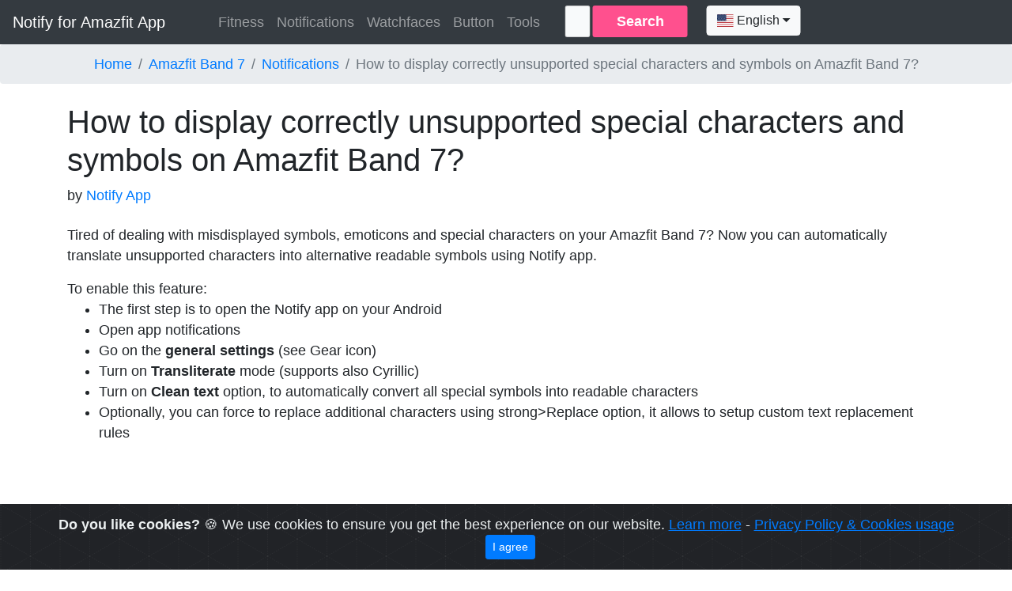

--- FILE ---
content_type: text/html; charset=UTF-8
request_url: https://www.mibandnotify.com/tutorial/amazfit-band-7/notifications/unsupported-characters--1700.html
body_size: 5394
content:
<!doctype html>
<html lang="en">
  <head>
    <meta charset="utf-8">
    <meta name="viewport" content="width=device-width, initial-scale=1, shrink-to-fit=no">
    <meta name="description" content="Fix unsupported special characters and symbols on your Amazfit Band 7 with this app. This app will allow you to input any unsupported character or symbol and convert it to the appropriate format.">
    <meta name="author" content="Notify App">

    <meta name="application-name" content="Notify App">
    <meta property="og:type" content="article">
    <meta property="og:title" content="How to display correctly unsupported special characters and symbols on Amazfit Band 7?">
    <meta property="og:description" content="Fix unsupported special characters and symbols on your Amazfit Band 7 with this app. This app will allow you to input any unsupported character or symbol and convert it to the appropriate format.">
    <meta property="og:locale" content="en">
    <meta property="og:url" content="https://www.mibandnotify.com/tutorial/amazfit-band-7/notifications/unsupported-characters--1700.html">
    <meta property="og:site_name" content="Notify App">

    <title>How to display correctly unsupported special characters and symbols on Amazfit Band 7? | Notify for Amazfit App</title>

    <link rel="icon" type="image/x-icon" href="/images/favicon.ico">
    <link rel="canonical" href="https://www.mibandnotify.com/tutorial/amazfit-band-7/notifications/unsupported-characters--1700.html">

    <script type="application/ld+json">
			   {"@context":"https:\/\/schema.org","@type":"BreadcrumbList","itemListElement":[
			   {"@type":"ListItem","position":1,"name":"Home","item":"https:\/\/www.mibandnotify.com"},
			   {"@type":"ListItem","position":2,"name":"Amazfit Band 7","item":"https:\/\/www.mibandnotify.com\/tutorial\/amazfit-band-7"},
			   {"@type":"ListItem","position":3,"name":"Notifications","item":"https:\/\/www.mibandnotify.com\/tutorial\/amazfit-band-7\/notifications"},
			   {"@type":"ListItem","position":4,"name":"How to display correctly unsupported special characters and symbols on Amazfit Band 7?","item":"https:\/\/www.mibandnotify.com\/tutorial\/amazfit-band-7\/notifications\/unsupported-characters--1700.html"}
			   ]}</script>

    <link rel="stylesheet" href="https://maxcdn.bootstrapcdn.com/bootstrap/4.0.0/css/bootstrap.min.css" integrity="sha384-Gn5384xqQ1aoWXA+058RXPxPg6fy4IWvTNh0E263XmFcJlSAwiGgFAW/dAiS6JXm" crossorigin="anonymous">
    <link rel="stylesheet" href="https://stackpath.bootstrapcdn.com/font-awesome/4.7.0/css/font-awesome.min.css">
	  <link rel="stylesheet" href="https://cdn.jsdelivr.net/gh/Wruczek/Bootstrap-Cookie-Alert@gh-pages/cookiealert.css">
    <link href="https://cdnjs.cloudflare.com/ajax/libs/bootstrap-select/1.13.18/css/bootstrap-select.min.css" rel="stylesheet" type="text/css">
    <link href="https://cdnjs.cloudflare.com/ajax/libs/flag-icon-css/3.5.0/css/flag-icon.min.css" rel="stylesheet" type="text/css">

    <!-- Custom styles for this template -->
    <link href="/tutorial/css/style.css?v=2" rel="stylesheet">
  </head>

  <body>

    <header>
      <!-- Fixed navbar -->
      <nav class="navbar navbar-expand-md navbar-dark bg-dark" role="navigation">
        <a class="navbar-brand" href="https://www.mibandnotify.com">Notify for Amazfit App</a>
        <button class="navbar-toggler" type="button" data-toggle="collapse" data-target="#navbarCollapse" aria-controls="navbarCollapse" aria-expanded="false" aria-label="Toggle navigation">
          <span class="navbar-toggler-icon"></span>
        </button>
        <div class="collapse navbar-collapse" id="navbarCollapse">
          <ul class="navbar-nav navbar-center">
            <li class="nav-item">
      <a class="nav-link" href="/tutorial/amazfit-band-7/fitness">Fitness</a>
    </li>
    <li class="nav-item">
      <a class="nav-link" href="/tutorial/amazfit-band-7/notifications">Notifications</a>
    </li>
    <li class="nav-item">
      <a class="nav-link" href="/tutorial/amazfit-band-7/watchfaces">Watchfaces</a>
    </li>
    <li class="nav-item">
      <a class="nav-link" href="/tutorial/amazfit-band-7/button">Button</a>
    </li>
    <li class="nav-item">
      <a class="nav-link" href="/tutorial/amazfit-band-7/tools">Tools</a>
    </li>
            <li class="nav-item ml-md-4">
              <form class="search" id="formSearch">
              <input type="text" placeholder="Search..." id="textSearch">
              <button type="submit">Search</button>
              </form>
            </li>
            <li class="nav-item ml-md-4 nav-translate">
              <div id="google_translate_element" style="display: none;"></div>
                <select class="selectpicker" data-width="fit" onchange="translateLanguage(this.value);">
                    <option  data-content='<span class="flag-icon flag-icon-us"></span> English' value="English">English</option>
                    <option data-content='<span class="flag-icon flag-icon-af"></span> Afrikaans' value="Afrikaans">Afrikaans</option>
                    <option  data-content='<span class="flag-icon flag-icon-al"></span> Albanian' value="Albanian">Albanian</option>
                    <option  data-content='<span class="flag-icon flag-icon-ar"></span> Arabic' value="Arabic">Arabic</option>
                    <option  data-content='<span class="flag-icon flag-icon-am"></span> Armenian' value="Armenian">Armenian</option>
                    <option  data-content='<span class="flag-icon flag-icon-az"></span> Azerbaijani' value="Azerbaijani">Azerbaijani</option>
                    <option  data-content='<span class="flag-icon flag-icon-eu"></span> Basque' value="Basque">Basque</option>
                    <option  data-content='<span class="flag-icon flag-icon-be"></span> Belarusian' value="Belarusian">Belarusian</option>
                    <option  data-content='<span class="flag-icon flag-icon-bn"></span> Bengali' value="Bengali">Bengali</option>
                    <option  data-content='<span class="flag-icon flag-icon-bs"></span> Bosnian' value="Bosnian">Bosnian</option>
                    <option  data-content='<span class="flag-icon flag-icon-bg"></span> Bulgarian' value="Bulgarian">Bulgarian</option>
                    <option  data-content='<span class="flag-icon flag-icon-cu"></span> Catalan' value="Catalan">Catalan</option>
                    <option  data-content='<span class="flag-icon flag-icon-cn"></span> Chinese (Simplified)' value="Chinese (Simplified)">Chinese (Simplified)</option>
                    <option  data-content='<span class="flag-icon flag-icon-tw"></span> Chinese (Traditional)' value="Chinese (Traditional)">Chinese (Traditional)</option>
                    <option  data-content='<span class="flag-icon flag-icon-co"></span> Corsican' value="Corsican">Corsican</option>
                    <option  data-content='<span class="flag-icon flag-icon-hr"></span> Croatian' value="Croatian">Croatian</option>
                    <option  data-content='<span class="flag-icon flag-icon-cz"></span> Czech' value="Czech">Czech</option>
                    <option  data-content='<span class="flag-icon flag-icon-dk"></span> Danish' value="Danish">Danish</option>
                    <option  data-content='<span class="flag-icon flag-icon-nl"></span> Dutch' value="Dutch">Dutch</option>
                    <option  data-content='<span class="flag-icon flag-icon-et"></span> Estonian' value="Estonian">Estonian</option>
                    <option  data-content='<span class="flag-icon flag-icon-fi"></span> Finnish' value="Finnish">Finnish</option>
                    <option  data-content='<span class="flag-icon flag-icon-fr"></span> French' value="French">French</option>
                    <option  data-content='<span class="flag-icon flag-icon-gl"></span> Galician' value="Galician">Galician</option>
                    <option  data-content='<span class="flag-icon flag-icon-ge"></span> Georgian' value="Georgian">Georgian</option>
                    <option  data-content='<span class="flag-icon flag-icon-de"></span> German' value="German">German</option>
                    <option  data-content='<span class="flag-icon flag-icon-gr"></span> Greek' value="Greek">Greek</option>
                    <option  data-content='<span class="flag-icon flag-icon-gu"></span> Gujarati' value="Gujarati">Gujarati</option>
                    <option  data-content='<span class="flag-icon flag-icon-ht"></span> Haitian Creole' value="Haitian Creole">Haitian Creole</option>
                    <option  data-content='<span class="flag-icon flag-icon-il"></span> Hebrew' value="Hebrew">Hebrew</option>
                    <option  data-content='<span class="flag-icon flag-icon-in"></span> Hindi' value="Hindi">Hindi</option>
                    <option  data-content='<span class="flag-icon flag-icon-hu"></span> Hungarian' value="Hungarian">Hungarian</option>
                    <option  data-content='<span class="flag-icon flag-icon-is"></span> Icelandic' value="Icelandic">Icelandic</option>
                    <option  data-content='<span class="flag-icon flag-icon-id"></span> Indonesian' value="Indonesian">Indonesian</option>
                    <option  data-content='<span class="flag-icon flag-icon-ga"></span> Irish' value="Irish">Irish</option>
                    <option  data-content='<span class="flag-icon flag-icon-it"></span> Italian' value="Italian">Italian</option>
                    <option  data-content='<span class="flag-icon flag-icon-jp"></span> Japanese' value="Japanese">Japanese</option>
                    <option  data-content='<span class="flag-icon flag-icon-kn"></span> Kannada' value="Kannada">Kannada</option>
                    <option  data-content='<span class="flag-icon flag-icon-kz"></span> Kazakh' value="Kazakh">Kazakh</option>
                    <option  data-content='<span class="flag-icon flag-icon-km"></span> Khmer' value="Khmer">Khmer</option>
                    <option  data-content='<span class="flag-icon flag-icon-rw"></span> Kinyarwanda' value="Kinyarwanda">Kinyarwanda</option>
                    <option  data-content='<span class="flag-icon flag-icon-kr"></span> Korean' value="Korean">Korean</option>
                    <option  data-content='<span class="flag-icon flag-icon-ir"></span> Kurdish' value="Kurdish (Kurmanji)">Kurdish</option>
                    <option  data-content='<span class="flag-icon flag-icon-ky"></span> Kyrgyz' value="Kyrgyz">Kyrgyz</option>
                    <option  data-content='<span class="flag-icon flag-icon-la"></span> Lao' value="Lao">Lao</option>
                    <option  data-content='<span class="flag-icon flag-icon-lv"></span> Latvian' value="Latvian">Latvian</option>
                    <option  data-content='<span class="flag-icon flag-icon-lt"></span> Lithuanian' value="Lithuanian">Lithuanian</option>
                    <option  data-content='<span class="flag-icon flag-icon-lb"></span> Luxembourgish' value="Luxembourgish">Luxembourgish</option>
                    <option  data-content='<span class="flag-icon flag-icon-mk"></span> Macedonian' value="Macedonian">Macedonian</option>
                    <option  data-content='<span class="flag-icon flag-icon-mg"></span> Malagasy' value="Malagasy">Malagasy</option>
                    <option  data-content='<span class="flag-icon flag-icon-ms"></span> Malay' value="Malay">Malay</option>
                    <option  data-content='<span class="flag-icon flag-icon-ml"></span> Malayalam' value="Malayalam">Malayalam</option>
                    <option  data-content='<span class="flag-icon flag-icon-mt"></span> Maltese' value="Maltese">Maltese</option>
                    <option  data-content='<span class="flag-icon flag-icon-mr"></span> Marathi' value="Marathi">Marathi</option>
                    <option  data-content='<span class="flag-icon flag-icon-mn"></span> Mongolian' value="Mongolian">Mongolian</option>
                    <option  data-content='<span class="flag-icon flag-icon-my"></span> Myanmar (Burmese)' value="Myanmar (Burmese)">Myanmar (Burmese)</option>
                    <option  data-content='<span class="flag-icon flag-icon-ne"></span> Nepali' value="Nepali">Nepali</option>
                    <option  data-content='<span class="flag-icon flag-icon-no"></span> Norwegian' value="Norwegian">Norwegian</option>
                    <option  data-content='<span class="flag-icon flag-icon-mw"></span> Nyanja (Chichewa)' value="Nyanja (Chichewa)">Nyanja (Chichewa)</option>
                    <option  data-content='<span class="flag-icon flag-icon-ps"></span> Pashto' value="Pashto">Pashto</option>
                    <option  data-content='<span class="flag-icon flag-icon-pl"></span> Polish' value="Polish">Polish</option>
                    <option  data-content='<span class="flag-icon flag-icon-pt"></span> Portuguese (Portugal, Brazil)' value="Portuguese (Portugal, Brazil)">Portuguese (Portugal, Brazil)</option>
                    <option  data-content='<span class="flag-icon flag-icon-pa"></span> Punjabi' value="Punjabi">Punjabi</option>
                    <option  data-content='<span class="flag-icon flag-icon-ro"></span> Romanian' value="Romanian">Romanian</option>
                    <option  data-content='<span class="flag-icon flag-icon-ru"></span> Russian' value="Russian">Russian</option>
                    <option  data-content='<span class="flag-icon flag-icon-sm"></span> Samoan' value="Samoan">Samoan</option>
                    <option  data-content='<span class="flag-icon flag-icon-gd"></span> Scots Gaelic' value="Scots Gaelic">Scots Gaelic</option>
                    <option  data-content='<span class="flag-icon flag-icon-sr"></span> Serbian' value="Serbian">Serbian</option>
                    <option  data-content='<span class="flag-icon flag-icon-st"></span> Sesotho' value="Sesotho">Sesotho</option>
                    <option  data-content='<span class="flag-icon flag-icon-sn"></span> Shona' value="Shona">Shona</option>
                    <option  data-content='<span class="flag-icon flag-icon-sd"></span> Sindhi' value="Sindhi">Sindhi</option>
                    <option  data-content='<span class="flag-icon flag-icon-si"></span> Sinhala (Sinhalese)' value="Sinhala (Sinhalese)">Sinhala (Sinhalese)</option>
                    <option  data-content='<span class="flag-icon flag-icon-sk"></span> Slovak' value="Slovak">Slovak</option>
                    <option  data-content='<span class="flag-icon flag-icon-sl"></span> Slovenian' value="Slovenian">Slovenian</option>
                    <option  data-content='<span class="flag-icon flag-icon-so"></span> Somali' value="Somali">Somali</option>
                    <option  data-content='<span class="flag-icon flag-icon-es"></span> Spanish' value="Spanish">Spanish</option>
                    <option  data-content='<span class="flag-icon flag-icon-sv"></span> Swedish' value="Swedish">Swedish</option>
                    <option  data-content='<span class="flag-icon flag-icon-tl"></span> Tagalog (Filipino)' value="Tagalog (Filipino)">Tagalog (Filipino)</option>
                    <option  data-content='<span class="flag-icon flag-icon-tg"></span> Tajik' value="Tajik">Tajik</option>
                    <option  data-content='<span class="flag-icon flag-icon-tt"></span> Tatar' value="Tatar">Tatar</option>
                    <option  data-content='<span class="flag-icon flag-icon-th"></span> Thai' value="Thai">Thai</option>
                    <option  data-content='<span class="flag-icon flag-icon-tr"></span> Turkish' value="Turkish">Turkish</option>
                    <option  data-content='<span class="flag-icon flag-icon-tk"></span> Turkmen' value="Turkmen">Turkmen</option>
                    <option  data-content='<span class="flag-icon flag-icon-ua"></span> Ukrainian' value="Ukrainian">Ukrainian</option>
                    <option  data-content='<span class="flag-icon flag-icon-pk"></span> Urdu' value="Urdu">Urdu</option>
                    <option  data-content='<span class="flag-icon flag-icon-ug"></span> Uyghur' value="Uyghur">Uyghur</option>
                    <option  data-content='<span class="flag-icon flag-icon-uz"></span> Uzbek' value="Uzbek">Uzbek</option>
                    <option  data-content='<span class="flag-icon flag-icon-vi"></span> Vietnamese' value="Vietnamese">Vietnamese</option>
                    <option  data-content='<span class="flag-icon flag-icon-cy"></span> Welsh' value="Welsh">Welsh</option>
                    <option  data-content='<span class="flag-icon flag-icon-zw"></span> Xhosa' value="Xhosa">Xhosa</option>
                </select>
            </li>
          </ul>
        </div>
      </nav>
    </header>

    <nav aria-label="breadcrumb">
      <ol class="breadcrumb justify-content-center">
        <li class="breadcrumb-item"><a href="https://www.mibandnotify.com">Home</a></li>
        <li class="breadcrumb-item"><a href="https://www.mibandnotify.com/tutorial/amazfit-band-7">Amazfit Band 7</a></li>
        <li class="breadcrumb-item"><a href="https://www.mibandnotify.com/tutorial/amazfit-band-7/notifications">Notifications</a></li>
        <li class="breadcrumb-item active" aria-current="page">How to display correctly unsupported special characters and symbols on Amazfit Band 7?</li>
      </ol>
    </nav>


    <main role="main" class="container">
      <article class="mt-4">
        <header>
          <h1 class="mt-2">How to display correctly unsupported special characters and symbols on Amazfit Band 7?</h1>
          <span class="author">by <a href="https://www.mibandnotify.com" rel="author">Notify App</a> </span>
        </header>
        
        <section class="mt-4">
          
<p>Tired of dealing with misdisplayed symbols, emoticons and special characters on your Amazfit Band 7? Now you can automatically translate unsupported characters into alternative readable symbols using Notify app.</p>

<div>
To enable this feature:
<ul>
<li>The first step is to open the Notify app on your Android</li>
<li>Open app notifications</li>
<li>Go on the <strong>general settings</strong> (see Gear icon)</li>
<li>Turn on <strong>Transliterate</strong> mode (supports also Cyrillic)</li>
<li>Turn on <strong>Clean text</strong> option, to automatically convert all special symbols into readable characters</li>
<li>Optionally, you can force to replace additional characters using strong>Replace</strong> option, it allows to setup custom text replacement rules</li>
</ul>
</div>
        </section>
      </article>
    </main>



    <footer class="bg-white mt-5">
      <div class="container py-4">
        <div class="row py-4">
          <div class="col-lg-4 col-md-6 mb-4 mb-lg-0">
            <h6 class="text-uppercase font-weight-bold mb-4"></h6>
            <p class="font-italic text-muted">Give me a Amazfit Band 7 and I shall move the earth.</p>
            <ul class="list-inline text-center mt-4" style="font-size:2em;">
              <li class="list-inline-item"><a href="https://t.me/s/notifyfitness" target="_blank" title="telegram"><i class="fa fa-telegram"></i></a></li>
              <li class="list-inline-item"><a href="https://discord.gg/ktWGGS6XgV" target="_blank" title="discord"><i class="fa fa-question-circle"></i></a></li>
            </ul>
          </div>
          <div class="col-lg-4 col-md-6 mb-4 mb-lg-0">
            <h6 class="text-uppercase font-weight-bold mb-4">Notify App</h6>
            <ul class="list-unstyled mb-0">
              <li class="mb-2"><a href="https://play.google.com/store/apps/details?id=com.mc.miband1" target="_blank" class="text-muted">Free download Notify for Mi Band</a></li>
              <li class="mb-2"><a href="https://play.google.com/store/apps/details?id=com.mc.amazfit1" target="_blank" class="text-muted">Free download Notify for Amazfit</a></li>
              <li class="mb-2"><a href="https://play.google.com/store/apps/details?id=com.mc.notify" target="_blank" class="text-muted">Free download Notify for Smartwatches</a></li>
              <li class="mb-2"><a href="https://www.mibandnotify.com/privacypolicy.htm" target="_blank" class="text-muted">Privacy Policy</a></li>
            </ul>
          </div>
          <div class="col-lg-4 col-md-6 mb-4 mb-lg-0">
            <h6 class="text-uppercase font-weight-bold mb-4"><a href="https://mibandnotify.com/shop">Shop</a></h6>
            <ul class="list-unstyled mb-0">
              <li class="mb-2"><a href="https://mibandnotify.com/shop/band.php?model=Mi+Band+6" class="text-muted">Mi Band</a></li>
              <li class="mb-2"><a href="https://mibandnotify.com/shop" class="text-muted">Amazfit</a></li>
              <li class="mb-2"><a href="https://www.mibandnotify.com/shop/index.php?s=212" class="text-muted">Accessories</a></li>
            </ul>
          </div>
        </div>
      </div>

      <div class="bg-light py-4">
        <div class="container text-center">
          <p class="text-muted mb-0 py-2">Notify app is in no way associated with Xiaomi/Amazfit/Huami/Zepp. Notify app includes no warranty.<br>Xiaomi, Mi, Mi Fit, Mi Band, Amazfit, Zepp are trademarks of Xiaomi/Amazfit/Huami/Zepp.<br>
This app does not provide medical advice. It is intended for informational purposes only. It is not a substitute for professional medical advice, diagnosis or treatment.</p>
          <p class="text-muted mb-0 py-2">© 2026 <a href="https://www.mibandnotify.com">Notify App</a> All rights reserved.</p>
        </div>
      </div>
    </footer>


  	<div class="alert text-center cookiealert" role="alert">
  	    <b>Do you like cookies?</b> &#x1F36A; We use cookies to ensure you get the best experience on our website. <a href="https://cookiesandyou.com/" target="_blank">Learn more</a>
  	    - <a href="https://www.mibandnotify.com/privacypolicy.htm" target="_blank">Privacy Policy &amp; Cookies usage</a><br/>
  	    <button type="button" class="btn btn-primary btn-sm acceptcookies">
  	        I agree
  	    </button>
  	</div>



    <script src="https://code.jquery.com/jquery-3.2.1.slim.min.js" integrity="sha384-KJ3o2DKtIkvYIK3UENzmM7KCkRr/rE9/Qpg6aAZGJwFDMVNA/GpGFF93hXpG5KkN" crossorigin="anonymous"></script>
    <script src="https://cdnjs.cloudflare.com/ajax/libs/popper.js/1.12.9/umd/popper.min.js" integrity="sha384-ApNbgh9B+Y1QKtv3Rn7W3mgPxhU9K/ScQsAP7hUibX39j7fakFPskvXusvfa0b4Q" crossorigin="anonymous"></script>
    <script src="https://maxcdn.bootstrapcdn.com/bootstrap/4.0.0/js/bootstrap.min.js" integrity="sha384-JZR6Spejh4U02d8jOt6vLEHfe/JQGiRRSQQxSfFWpi1MquVdAyjUar5+76PVCmYl" crossorigin="anonymous"></script>
    <script src="https://cdn.jsdelivr.net/gh/Wruczek/Bootstrap-Cookie-Alert@gh-pages/cookiealert.js"></script>
    <script src="https://cdnjs.cloudflare.com/ajax/libs/bootstrap-select/1.13.18/js/bootstrap-select.min.js" type="text/javascript"></script>

    <script src="/tutorial/js/custom.js"></script>
    <script type="text/javascript">
      (function() {
        document.getElementById('formSearch').addEventListener('submit', function(e) {
          e.preventDefault();
          var a = document.createElement('a');
          a.href = self.location.href;
          var domain = a.hostname;
          domain = domain.replace('www.','');
          self.location.href="https://www.google.com/search?q="+encodeURIComponent('Amazfit Band 7 '+document.getElementById('textSearch').value)+"&as_sitesearch="+domain;
        });
    })();
    </script>

    <script src="https://translate.google.com/translate_a/element.js?cb=googleTranslateElementInit" type="text/javascript"></script>
    <script type="text/javascript">
        function googleTranslateElementInit() {
            new google.translate.TranslateElement({ pageLanguage: 'en', layout: google.translate.TranslateElement.InlineLayout.SIMPLE, autoDisplay: false }, 'google_translate_element');
        }

        function translateLanguage(lang) {
            googleTranslateElementInit();
            var $frame = $('.goog-te-menu-frame:first');
            if ($frame.length==0) {
                alert("Error: Could not find Google translate frame.");
                return false;
            }
            $frame.contents().find('.goog-te-menu2-item span.text:contains(' + lang + ')').get(0).click();
            return false;
        }

        $(function(){
            $('.selectpicker').selectpicker();
        });
    </script>

    <!-- Global site tag (gtag.js) - Google Analytics -->
    <script async src="https://www.googletagmanager.com/gtag/js?id=G-R8RD6K3C7E"></script>
    <script>
      window.dataLayer = window.dataLayer || [];
      function gtag(){dataLayer.push(arguments);}
      gtag('js', new Date());

      gtag('config', 'G-R8RD6K3C7E');
    </script>
  <script defer src="https://static.cloudflareinsights.com/beacon.min.js/vcd15cbe7772f49c399c6a5babf22c1241717689176015" integrity="sha512-ZpsOmlRQV6y907TI0dKBHq9Md29nnaEIPlkf84rnaERnq6zvWvPUqr2ft8M1aS28oN72PdrCzSjY4U6VaAw1EQ==" data-cf-beacon='{"version":"2024.11.0","token":"3ca1da25677442279c403e13d02bc268","r":1,"server_timing":{"name":{"cfCacheStatus":true,"cfEdge":true,"cfExtPri":true,"cfL4":true,"cfOrigin":true,"cfSpeedBrain":true},"location_startswith":null}}' crossorigin="anonymous"></script>
</body>
</html>
